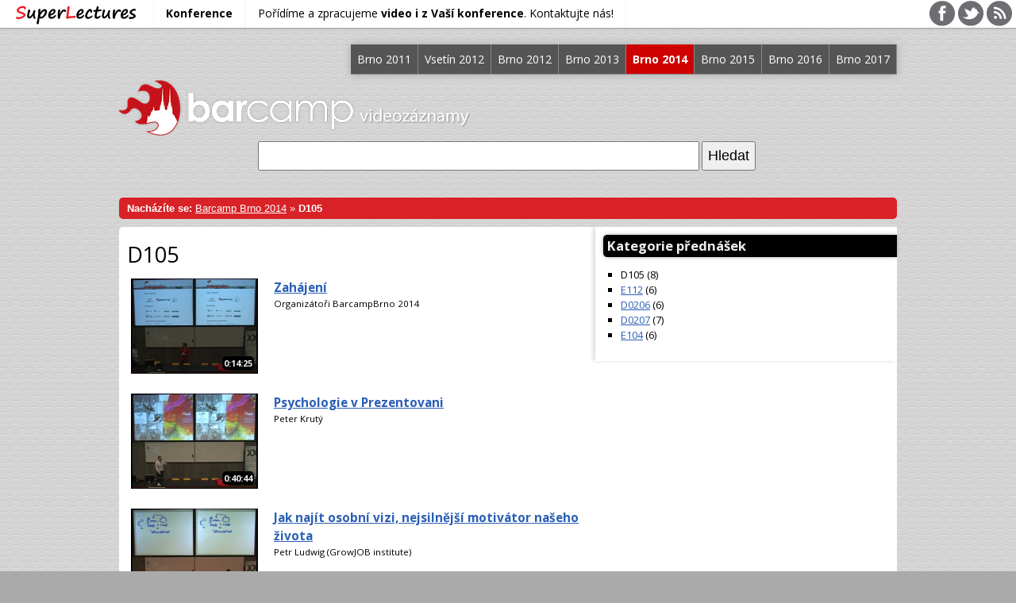

--- FILE ---
content_type: text/html; charset=UTF-8
request_url: https://www.superlectures.com/barcampbrno2014/d105
body_size: 13141
content:
<!DOCTYPE html> 
<html lang="cs">
<head>
  <meta charset="utf-8">
  
  <meta name="robots" content="all,follow" />
  <meta name="keywords" content="" />
  <meta name="description" content="" />

  <link rel="stylesheet" media="screen,projection" type="text/css" href="/css/slbrowser/all-2.19.css" /><link rel="stylesheet" type="text/css" media="screen" href="/css/barcamp/layout.css?v=20160621" />
  
  <script type="text/javascript" src="/javascript/slbrowser/minified/all-2.28.js"></script>    
  
  <link href="/images/slbrowser/layout/favicon.png" rel="icon" type="image/png" />
  <link href="/images/slbrowser/layout/favicon.ico" rel="shortcut icon" /> 

  <title>D105 | Barcamp Brno 2014 - video záznamy a slajdy</title>
  
  <script type="text/javascript">
    var _gaq = _gaq || [];
    _gaq.push(['_setAccount', 'UA-10311264-1']);
    
    _gaq.push(['_setCustomVar', 1, 'controller', 'category', 3]);
    _gaq.push(['_setCustomVar', 2, 'player', 'no', 3]);
    _gaq.push(['_trackPageview']);

    (function() {
      var ga = document.createElement('script'); ga.type = 'text/javascript'; ga.async = true;
      ga.src = ('https:' == document.location.protocol ? 'https://ssl' : 'http://www') + '.google-analytics.com/ga.js';
      var s = document.getElementsByTagName('script')[0]; s.parentNode.insertBefore(ga, s);
    })();
  </script>
  
  
<body><div id="sl-navbar"><div id="sl-navbar-bg"></div>
<div id="sl-navbar-fg">
<table id="sl-navbar-controls">
<tbody>
<tr>
<td style="width:170px">
<a id="sl-navbar-logo" title="Go to SuperLectures" tabindex="1" href="//www.superlectures.com/cs/"> </a>
</td>
<td>
<ul>
<li><a href="//www.superlectures.com/cs/seznam-konferenci.php"><strong>Konference</strong></a></li>
<li><a href="//www.superlectures.com/cs/kontakt.php">Pořídíme a zpracujeme <strong>video i z Vaší konference</strong>. Kontaktujte nás!</a></li>
</ul>
</td>
<td style="text-align:right">
<a href="https://www.facebook.com/SuperLectures"><img src="/images/slbrowser/navbar/facebook32x32.png" title="SuperLectures on FaceBook" alt="" /></a> <a href="https://www.twitter.com/superlectures"><img src="/images/slbrowser/navbar/twitter32x32.png" title="SuperLectures on Twitter" alt="" /></a> <a href="http://blog.superlectures.com"><img src="/images/slbrowser/navbar/blog32x32.png" title="SuperLectures Blog" alt="" /></a>
<td>
</tr>
</table>
</div></div>

<div id="wrapper">
  <div id="header_top">   
<div style="position:absolute;left:0;top:35px">
  <a href="/barcampbrno2014/" title=""><img src="/images/barcamp/logo-barcamp-videozaznamy.png" width="458" height="70" alt="" /></a>
</div>

  <div id="conference-list-menu">
    <ul>
      <li><a href="/barcampbrno2011">Brno 2011</a></li>
      <li><a href="/barcampvsetin2012">Vsetín 2012</a></li>
      <li><a href="/barcampbrno2012">Brno 2012</a></li>
      <li><a href="/barcampbrno2013">Brno 2013</a></li>
      <li><a class="current" href="/barcampbrno2014">Brno 2014</a></li>
      <li><a href="/barcampbrno2015">Brno 2015</a></li>
      <li><a href="/barcampbrno2016">Brno 2016</a></li>
      <li><a href="/barcampbrno2017">Brno 2017</a></li>
    </ul>
    <hr class="cleaner" />
  </div>  
  
 


  </div> <!-- /header-top -->
     
  <div id="header">
    
    <div id="searcher_overall">
      <form id="global_search_form" method="get" action="/barcampbrno2014/search">
        <p><input type="text" id="searcher_overall_query" name="query" size="40" maxlength="40" value="" />
        <select size="1" id="searcher_overall_category" style="display:none" name="category" title="Hledej v dané kategorii" onchange="submitGlobalSearchForm();"><option value="1" selected="selected">Všechny kategorie</option></select>        
        <input id="searcher_overall_submit" type="submit" value="Hledat" /></p>
          
        <p id="advanced_search">Oblast vyhledávání
          <input id="cbspeech" class="cb" name="cbspeech" type="checkbox" checked="checked" /><label for="cbspeech">Řeč</label>
          <input id="cbtitles" class="cb" name="cbtitles" type="checkbox" checked="checked" /><label for="cbtitles">Názvy přednášek</label>
          <input id="cbcategories" class="cb" name="cbcategories" type="checkbox" checked="checked" /><label for="cbcategories">Kategorie</label>
          <input id="cbauthors" class="cb" name="cbauthors" type="checkbox" checked="checked" /><label for="cbauthors">Autoři</label>
          <input id="cbabstracts" class="cb" name="cbabstracts" type="checkbox" checked="checked" /><label for="cbabstracts">Abstrakty</label>
          <input id="cbslides" class="cb" name="cbslides" type="checkbox" checked="checked" /><label for="cbslides">Slajdy</label>
        </p>
      </form>
    </div>
    <div id="langs">
      <span class="flag"><a href="?lang=en&amp;id=2"><img src="/images/slbrowser/layout/en.gif" alt="" title="English version" /></a></span><span class="flag"><a href="?lang=cz&amp;id=2"><img src="/images/slbrowser/layout/cs.gif" alt="" title="Česká verze" /></a></span>
    </div>

    <div id="infobar">
       <div id="breadcrumbs"><strong>Nacházíte se: </strong><a href="/barcampbrno2014/">Barcamp Brno 2014</a> &raquo; <strong>D105</strong></div>
    </div>
  </div><!-- /header -->  
  
  <div id="content"><div id="content_header">
 
      <div id="left"><div id="left_content">
        <h2>D105</h2>
        <div id="category-description"></div>                <div class="videobox2" onclick="location.href='/barcampbrno2014/zahajeni';">  <div class="videobox2_left_null"><div class="videobox2_left">    <p class="videobox2_image"><a href="/barcampbrno2014/zahajeni"><img src="/w843oj3p/996daee3f06d3c1706cf2dcb538741a8/693ac5a3/__BARCAMPBRNO2014__/d105t00/thumbnail_small.jpg" width="160" alt="" /></a><span class="videobox2_length">0:14:25</span></p>  </div></div>  <div class="videobox2_right_null"><div class="videobox2_right">    <h4 class="videobox2_videoname"><a href="/barcampbrno2014/zahajeni">Zahájení</a></h4>    <p class="videobox2_author">Organizátoři BarcampBrno 2014</p>  </div></div>  <div class="videobox2_footer"></div></div><div class="videobox2" onclick="location.href='/barcampbrno2014/psychologie-v-prezentovani';">  <div class="videobox2_left_null"><div class="videobox2_left">    <p class="videobox2_image"><a href="/barcampbrno2014/psychologie-v-prezentovani"><img src="/w843oj3p/cbb97aee0e9cddce9d6641e94a4eff66/693ac5a3/__BARCAMPBRNO2014__/d105t01/thumbnail_small.jpg" width="160" alt="" /></a><span class="videobox2_length">0:40:44</span></p>  </div></div>  <div class="videobox2_right_null"><div class="videobox2_right">    <h4 class="videobox2_videoname"><a href="/barcampbrno2014/psychologie-v-prezentovani">Psychologie v Prezentovani</a></h4>    <p class="videobox2_author">Peter Krutý </p>  </div></div>  <div class="videobox2_footer"></div></div><div class="videobox2" onclick="location.href='/barcampbrno2014/jak-najit-osobni-vizi-nejsilnejsi-motivator-naseho-zivota';">  <div class="videobox2_left_null"><div class="videobox2_left">    <p class="videobox2_image"><a href="/barcampbrno2014/jak-najit-osobni-vizi-nejsilnejsi-motivator-naseho-zivota"><img src="/w843oj3p/341aad82221104a1c52a475b4899a83d/693ac5a3/__BARCAMPBRNO2014__/d105t02/thumbnail_small.jpg" width="160" alt="" /></a><span class="videobox2_length">0:46:30</span></p>  </div></div>  <div class="videobox2_right_null"><div class="videobox2_right">    <h4 class="videobox2_videoname"><a href="/barcampbrno2014/jak-najit-osobni-vizi-nejsilnejsi-motivator-naseho-zivota">Jak najít osobní vizi, nejsilnější motivátor našeho života</a></h4>    <p class="videobox2_author">Petr Ludwig (GrowJOB institute)</p>  </div></div>  <div class="videobox2_footer"></div></div><div class="videobox2" onclick="location.href='/barcampbrno2014/tri-principy-verejneho-mluveni';">  <div class="videobox2_left_null"><div class="videobox2_left">    <p class="videobox2_image"><a href="/barcampbrno2014/tri-principy-verejneho-mluveni"><img src="/w843oj3p/1dacf9ece06341e622ce40dba40153df/693ac5a3/__BARCAMPBRNO2014__/d105t03/thumbnail_small.jpg" width="160" alt="" /></a><span class="videobox2_length">0:40:08</span></p>  </div></div>  <div class="videobox2_right_null"><div class="videobox2_right">    <h4 class="videobox2_videoname"><a href="/barcampbrno2014/tri-principy-verejneho-mluveni">Tři principy veřejného mluvení</a></h4>    <p class="videobox2_author">Adam Herout (VUT v Brně)</p>  </div></div>  <div class="videobox2_footer"></div></div><div class="videobox2" onclick="location.href='/barcampbrno2014/absolut-lifehacks-how-to-hack-your-work-and-life';">  <div class="videobox2_left_null"><div class="videobox2_left">    <p class="videobox2_image"><a href="/barcampbrno2014/absolut-lifehacks-how-to-hack-your-work-and-life"><img src="/w843oj3p/cccca0d25755fb1a31fd776039d303b8/693ac5a3/__BARCAMPBRNO2014__/d105t04/thumbnail_small.jpg" width="160" alt="" /></a><span class="videobox2_length">0:52:14</span></p>  </div></div>  <div class="videobox2_right_null"><div class="videobox2_right">    <h4 class="videobox2_videoname"><a href="/barcampbrno2014/absolut-lifehacks-how-to-hack-your-work-and-life">Absolut Lifehacks // How to Hack Your Work and Life</a></h4>    <p class="videobox2_author">Filip Dřímalka (Know How Klub, Filetrec, EF1)</p>  </div></div>  <div class="videobox2_footer"></div></div><div class="videobox2" onclick="location.href='/barcampbrno2014/svoboda-v-praci-prakticky';">  <div class="videobox2_left_null"><div class="videobox2_left">    <p class="videobox2_image"><a href="/barcampbrno2014/svoboda-v-praci-prakticky"><img src="/w843oj3p/5e1f5093899fc216a55980e555440fdf/693ac5a3/__BARCAMPBRNO2014__/d105t05/thumbnail_small.jpg" width="160" alt="" /></a><span class="videobox2_length">0:39:28</span></p>  </div></div>  <div class="videobox2_right_null"><div class="videobox2_right">    <h4 class="videobox2_videoname"><a href="/barcampbrno2014/svoboda-v-praci-prakticky">Svoboda v práci prakticky</a></h4>    <p class="videobox2_author">Berka BerkaUX (Kentico)</p>  </div></div>  <div class="videobox2_footer"></div></div><div class="videobox2" onclick="location.href='/barcampbrno2014/superprojektak-7-tajemstvi-projektoveho-rizeni-reste-vsechno-pres-projekt-a-uspejete';">  <div class="videobox2_left_null"><div class="videobox2_left">    <p class="videobox2_image"><a href="/barcampbrno2014/superprojektak-7-tajemstvi-projektoveho-rizeni-reste-vsechno-pres-projekt-a-uspejete"><img src="/w843oj3p/254e2249ce420d6f2fbb8921865e7070/693ac5a3/__BARCAMPBRNO2014__/d105t06/thumbnail_small.jpg" width="160" alt="" /></a><span class="videobox2_length">0:42:26</span></p>  </div></div>  <div class="videobox2_right_null"><div class="videobox2_right">    <h4 class="videobox2_videoname"><a href="/barcampbrno2014/superprojektak-7-tajemstvi-projektoveho-rizeni-reste-vsechno-pres-projekt-a-uspejete">SuperProjekťák - 7 tajemství projektového řízení - řešte všechno přes projekt a uspějete!</a></h4>    <p class="videobox2_author">Evel Meckarov (IBM)</p>  </div></div>  <div class="videobox2_footer"></div></div><div class="videobox2" onclick="location.href='/barcampbrno2014/google-analytics-pro-startupy';">  <div class="videobox2_left_null"><div class="videobox2_left">    <p class="videobox2_image"><a href="/barcampbrno2014/google-analytics-pro-startupy"><img src="/w843oj3p/d951b7900ee6d4c9dc7357d0aba9d455/693ac5a3/__BARCAMPBRNO2014__/d105t07/thumbnail_small.jpg" width="160" alt="" /></a><span class="videobox2_length">0:38:47</span></p>  </div></div>  <div class="videobox2_right_null"><div class="videobox2_right">    <h4 class="videobox2_videoname"><a href="/barcampbrno2014/google-analytics-pro-startupy">Google Analytics pro startupy</a></h4>    <p class="videobox2_author">Michal Hantl </p>  </div></div>  <div class="videobox2_footer"></div></div>        
 
      </div></div> <!-- /left-content --><!-- /left -->

      <div id="right"><div id="right_content">
      
        <h3>Kategorie přednášek</h3>
        <ul><li>D105 (8)</li><li><a href="/barcampbrno2014/e112">E112</a> (6)</li><li><a href="/barcampbrno2014/d0206">D0206</a> (6)</li><li><a href="/barcampbrno2014/d0207">D0207</a> (7)</li><li><a href="/barcampbrno2014/e104">E104</a> (6)</li></ul>      
              
      </div></div> <!-- /right-content --><!-- /right -->
    
    


    <hr class="cleaner" />  
  </div></div> <!-- /content-header --><!-- /content -->
  
        
  <div id="footer"><div id="footer-content"> 
    <div id="footer-left">Běží na <a href="http://www.superlectures.com">SuperLectures</a>, přepis řeči vytvořil <a href="http://prepisovatel.cz">Přepisovatel</a>.</div>
    <div id="footer-right"><a href="/barcampbrno2014/stats">Statistika</a> | <a href="/barcampbrno2014/sitemap">Mapa webu</a> | <a href="mailto:info@superlectures.com"><img src="/images/slbrowser/layout/email-icon.png" width="20" height="13" alt="" /></a> <a href="mailto:info@superlectures.com">info@superlectures.com</a></div>    
  </div></div> <!-- /footer-content --><!-- /footer -->
</div> <!-- /wrapper -->

</body></html>    




--- FILE ---
content_type: text/css
request_url: https://www.superlectures.com/css/slbrowser/all-2.19.css
body_size: 5109
content:
@import url(https://fonts.googleapis.com/css?family=Open+Sans:400,600&subset=latin,cyrillic-ext,latin-ext);#footer,div.cleaner,hr.cleaner{clear:both}#footer-left,#header,#header p,#right_content,#wrapper{text-align:left}#langs,#version{right:10px;position:absolute}#langs,#searcher_single_info,#searcher_single_results{display:none}#authentication_menu,#beta,#buttons,#infobar,#langs,#sl_logo,#version{position:absolute}#information_box table,#sl-navbar-controls,.author_information_table{border-collapse:collapse}body{margin:0;padding:0;background:#ddd;font:.85em/1.5 "Open Sans",arial,tahoma,verdana,sans-serif;text-align:center}#footer,#infobar{font-family:tahoma,sans-serif}a{color:#2a5eb5}a:hover{color:#0075d9}img{border:0}hr.cleaner{height:1px;margin:-1px 0 0;padding:0;border:none;visibility:hidden}ul{list-style-type:square}ul ul{list-style-type:circle}td,th{vertical-align:top}span.found{background:#acf}span.smallfont{font-size:.8em}p.error_message,p.info_message{text-shadow:0 1px 0 rgba(255,255,255,.5);font-size:1.1em;line-height:20px}p.error_message{background:#f2dede;border:1px solid #eed3d7;color:#b94a48;border-radius:4px;padding:8px 10px;margin:10px 0;font-weight:700}p.error_message2{margin:0;padding:0;font-weight:700;color:#E30E0E}p.info_message{background:#dff0d8;border:1px solid #d6e9c6;color:#468847;border-radius:4px;padding:8px 10px;margin:10px 0;font-weight:700}#wrapper{margin:25px auto;width:980px;position:relative;background:#fff;box-shadow:0 0 5px #bbb}#header_top{padding:0 10px;height:110px}#header_top h1{margin:0;font-size:3.5em;padding:25px 0 0;font-weight:400}#header_top h1 a{text-decoration:none;color:#000}#header_top h1 a:hover{color:#555}#sl_logo{right:15px;top:40px}#authentication_menu{background:#fff;padding:6px;right:0;top:0;text-align:right;color:#888}#authentication_menu ul{float:right;padding:0;list-style:none;margin:0}#authentication_menu li{display:block;float:left;margin-left:5px}#authentication_menu li a{padding:3px 6px}.create_account{background:#888;border-radius:5px;text-decoration:none;color:#fff}.create_account:hover{background:#47AD24;color:#fff}#header{position:relative;height:100px}#header .flag{padding-left:6px}#header img{vertical-align:middle;border:1px solid #D92227}#header p{padding-top:2px;margin:0 0 0 175px;color:#eee}#beta{width:113px;height:71px;left:30px;top:0;background:url(../images/layout/beta.gif) no-repeat;color:#fff;text-align:right}#version{bottom:5px;font-size:.8em}#searcher_overall_category,#searcher_overall_query,#searcher_overall_submit{padding:6px;font-size:1.4em}#searcher_overall{width:980px;height:70px;text-align:center}#searcher_overall_query{width:540px}#searcher_overall_category{width:160px}#searcher_overall label{color:#000;font-weight:700}p#advanced_search{margin-left:0 0 0 145px;padding:1px 0;font-size:.95em;display:none;color:#000}#langs{top:23px}#infobar{border-bottom:1px solid #ddd;background:#eee;bottom:0;margin:0;padding:2px 0;font-size:1em;color:#555;width:980px;height:23px}#infobar a{color:#000}#breadcrumbs{padding:2px 0 0 10px;margin:0}#content{background:0 0}#content h2{margin:5px 0;padding:0;color:#000;font-size:2.1em;font-weight:400}#content .category_title,#right_content h3{font-size:1.3em;padding:2px 5px;background:#000}#content .category_title{margin:0 -10px 0 -15px;text-align:left;color:#eee;box-shadow:0 0 5px #aaa;border-radius:5px 0 0 5px}#content .category_title a{color:#fff;text-decoration:none}#content .category_title a:hover,#sl-navbar a:hover{text-decoration:underline}#category-description p{text-align:justify}#content_header{background:0 0;width:980px}#content_body{margin:0;padding:10px}#left{float:left;width:600px}#left_content{padding:10px;min-height:300px;height:auto!important;height:300px}#right{margin-left:600px}#right_content{padding:10px;background:#fff;box-shadow:-3px 0 5px #ddd}#right_content h3{color:#eee;margin:0 -10px 0 0;box-shadow:0 0 5px #aaa;border-radius:5px 0 0 5px}#right_content h3 a{color:#fff}#right_content ul{padding-left:22px;margin-left:0}#info-box{margin:0 0 10px;padding:10px;background:#b2cef3}#info-box2{margin:0 0 10px;padding:10px;background:#f0e58b}#footer{border-top:0 solid #ccc;background:url(/images/slbrowser/layout/point.gif) repeat-x;margin:0;padding:15px;color:#555;font-size:1em}#footer-content{margin:0 auto}#footer-left{float:left;width:550px;padding:0}#footer-right{margin-left:550px;text-align:right;padding:0}#footer-right img{vertical-align:middle}#buttons{background:#e1e5e9;border:1px solid #c4c9cd;right:0;top:10px;padding:5px 10px;line-height:1}#buttons a{font-size:0}#playermode{margin:0 10px;padding:10px 0 0;position:relative}#playermode h3{margin:0;padding:0;color:#49526d;font-size:1.2em;font-weight:400}#playermode_left{float:left;width:490px}#playermode_left_content{padding:0 5px;margin-left:5px}#playermode_right{margin-left:490px}#playermode_right_content{padding:0 5px;margin-right:5px;text-align:left}#playermode_left_content h3,#playermode_right_content h3{margin:0;padding:0;background:#000;font-size:1em;color:#eee}.person_information_table{font-size:1.3em;border-collapse:collapse;margin-bottom:6px}.person_information_table td{padding:2px 4px}.person_information_table th{text-align:left;padding:2px 4px}.author_information_table td,.author_information_table th{vertical-align:middle;padding:2px 4px}.social_link img{padding:0 4px 0 8px;vertical-align:middle}#description{text-align:justify;margin:5px 0 12px;font-size:1.1em}#description p{margin:0 0 5px}#player{margin:0}#mediaplayer_wrapper{margin:0 0 5px;float:left}#mediaplayer_jwplayer_display{margin:0 auto}#mediaplayer{text-align:center;margin-bottom:2px}#mediaplayer_expand_menu{margin:5px 0 7px;text-align:right;font-size:.8em;clear:both}#mediaplayer_menu{text-align:center;background:0 0;padding:0;margin:10px 0 20px;height:20px}#mediaplayer_menu ul{font:700 1.3em Arial,sans-serif;margin:0;padding:0;list-style:none;text-align:center}#mediaplayer_menu li{display:inline;margin:0 2px 0 0;padding:0;text-transform:uppercase;line-height:1.5em}#mediaplayer_menu a{float:left;color:#fff;background:#D92227;margin:0 2px 0 0;padding:0 0 0 3px;text-decoration:none;letter-spacing:1px}#mediaplayer_menu a span{display:block;background:0 0;padding:3px 9px 3px 6px;float:none}#mediaplayer_menu a:hover,#mediaplayer_menu a:hover span{background-color:#ea9706}#mediaplayer_menu .current a,#mediaplayer_menu .current span{background-color:#f63943}#download_poster_button{margin:0;line-height:2.5em}#download_poster_button a{text-decoration:none;font-weight:700;color:#fff;background:#D92227;font-size:1.2em;padding:8px 12px;border-radius:5px 5px 0 0;box-shadow:0 0 5px #aaa}#download_poster_button a:hover{background:#F94247}#audio_search,#searcher_single{margin:10px;text-align:center;background:#eee;border:1px solid #ddd}#searcher_single_form{padding:6px;margin:0}#searcher_single_query{width:200px}#searcher_single p{margin:0}#searcher_single_info_span,#searcher_single_results_span{font-weight:700}#audio_search_form{padding:3px;margin:0}#transcript{padding:5px;margin:0 5px;overflow:auto;max-height:250px}#transcript_table{font-size:.9em}#transcript_table b{font-weight:400}#transcript_table div{display:inline}div.transcript_segment{margin:0 auto;text-align:left;cursor:pointer;line-height:1.6em;font-size:1.1em}span.transcript_time{margin:0 5px 0 0;padding:2px;color:#000;background:#ddd;font-weight:700}#transcript_show_all,p.transcript_menu{margin:7px 0;text-align:center}span.transcript_text{padding:2px}#transcript_show_all{display:none;font-weight:700}#short_transcript{background:#dfe2e6;padding:1px;margin:0;display:none}#short_transcript_table{font-size:.9em;background:#f0f3f6;padding:2px}#short_transcript_table b{font-weight:400}#short_transcript_table p{padding:2px;margin:0}#short_transcript_table div{cursor:pointer}#outline{padding:5px;margin:0 5px;overflow:auto;max-height:250px}div.outline_item,div.outline_item_highlighted{margin:0 auto;padding:2px;text-align:left;cursor:pointer;border-bottom:1px solid #eee}#outline_table{font-size:.9em;background:#fff;color:#000}div.outline_item_highlighted{background:#FFB433}div.outline_item:hover{background:#eee}p.outline_time{margin:0;float:left;width:60px;text-align:center;padding:1px 0;color:#222;font-weight:700}p.outline_caption{margin:0 0 0 60px;padding:1px 4px}#attachment{padding:5px;margin:0 5px;overflow:auto;max-height:250px}#slide_image{position:relative;text-align:center}#slide_image img{border:1px solid #000}#slide_image a:hover img{border:1px solid #aaa}.slide_thumbnail_icon{vertical-align:middle}#slide_small_thumbnail{padding:5px;margin:10px 30px;display:none;position:absolute;z-index:1;background:#fff;width:390px;height:295px;border:2px dotted #333}#slide_small_thumbnail img{border:0 solid #000}#slides{padding:5px;margin:5px 10px 15px;overflow:auto;max-height:300px}div.slide,div.slide_highlighted{padding:3px 0;margin:0 auto;border-bottom:1px solid #ddd;text-align:left;cursor:pointer}#slides_table{font-size:.9em;background:#fff;color:#000}div.slide:hover{background:#eee}div.slide_highlighted{background:#FFB433}#information_box_content,#timeline_image,p.slide_time,p.slides_menu{text-align:center}p.slide_time{margin:0;float:left;width:60px;padding:1px 0;color:#222;font-weight:700}p.slide_caption{margin:0 0 0 60px;padding:1px 4px}span.slide_extracted{background:#ccd3d6;padding:0 2px}span.slide_thumbnail_icon{float:left}p.slides_menu{margin:7px 0}#timeline_image{padding:10px 5px}#timeline_image p{margin:7px 0 0}#information_box table{border:1px solid #c5d2ea;font-size:.85em;background:#f3f5fb;margin:5px auto;text-align:left}#information_box a{text-decoration:none}#information_box th{padding:2px 6px;background:#dae4f6;border-right:1px solid #c5d2ea;border-bottom:1px solid #c5d2ea;text-align:right;color:#44659e}#information_box td{padding:2px 4px;border-bottom:1px solid #c5d2ea}#comments{padding:4px 8px;font-size:85%}.comment-box{margin:4px 0 8px;border:1px solid #f2f2f2}.comment-box-private{margin:4px 0 8px;border:1px solid #5076b9}.comment_asterisk{color:#de2828;font-weight:700}.comment_error{margin:0;padding:0;font-weight:700;color:#d61c32;display:none}.comment_header{border-bottom:1px solid #DFE7F5;background:#fafafa;padding:3px}.comment_header a{text-decoration:none}.comment_content{overflow:hidden;word-wrap:break-word;padding:3px}#attachment_box,#audio_search_box,#comments_box,#information_box,#links_box,#outline_box,#related_lectures_box,#slides_box,#timeline_box,#transcript_box{margin:0 0 10px}#attachment_box h3 span,#audio_search_box h3 span,#comments_box h3 span,#information_box h3 span,#links_box h3 span,#outline_box h3 span,#related_lectures_box h3 span,#slides_box h3 span,#timeline_box h3 span,#transcript_box h3 span{margin:0;padding:0 16px 0 0;background:url(/images/slbrowser/layout/toggle-minus.gif) 4px 50% no-repeat}#attachment_box h3 a,#audio_search_box h3 a,#comments_box h3 a,#information_box h3 a,#links_box h3 a,#outline_box h3 a,#related_lectures_box h3 a,#slides_box h3 a,#timeline_box h3 a,#transcript_box h3 a{display:block;padding:1px 0;margin:0;text-decoration:none;color:#fff;background:#000;font-size:1em}#attachment_box_content,#audio_search_box_content,#comments_box_content,#information_box_content,#links_box_content,#outline_box_content,#related_lectures_box_content,#timeline_box_content,#transcript_box_content{padding:5px 0}#slides_box_content{padding:0 0 5px}#related_lectures_box{border:0 solid #d5e1f4}.videobox1{float:left;text-align:center;margin:0;width:230px;padding:3px}.videobox1:hover{background:#eee}.videobox1_image{position:relative;margin:2px auto 5px;width:220px;background:#f3f3f3;line-height:0}.videobox1_length,.videobox2_length{border-radius:5px;line-height:1.2em;right:5px;bottom:5px;font-weight:700}.videobox1_videoname{margin:0;font-size:.9em;font-weight:700}.videobox1_author,.videobox1_category{margin:0 auto;font-size:.9em;padding:0 3px}.videobox1_added{margin:0 auto;font-size:.85em;color:#444}.videobox1_length{position:absolute;background:#000;color:#eee;font-size:.85em;padding:2px}.videobox2{margin:0 0 15px;text-align:left;cursor:pointer}.videobox2:hover{background:#eee}.videobox2_footer{clear:left}.videobox3,.videobox3_footer{clear:both}.videobox2 img{vertical-align:middle}.videobox2_left_null{width:180px;float:left;text-align:center}.videobox2_right_null{margin-left:180px}.videobox2_left,.videobox2_right{padding:5px}.videobox2_categoryname,.videobox2_videoname{margin:0;font-size:1.2em;font-weight:700}.videobox2_category{font-size:1em;margin:0 0 5px}.videobox2_image{position:relative;margin:0;width:160px}.videobox2_added,.videobox2_author,.videobox2_info,.videobox2_speaker,.videobox2_views{margin:0;font-size:.9em;color:#000}.videobox2_length{position:absolute;background:#000;color:#eee;font-size:.85em;padding:2px}.videobox3{margin:0;text-align:left;background:#eee;border:1px solid #ddd;cursor:pointer}.videobox3:hover{background:#ddd}.videobox3_selected{border:1px solid #aaa;background:#ddd;cursor:auto}#reload-icon,#sl-navbar-logo,#timeline_bar,.point,.videobox5,div.sresult{cursor:pointer}.videobox3_loader{background:url(/images/slbrowser/layout/ajax-loader.gif) 99% 50% no-repeat}.videobox3 img{vertical-align:middle;padding:2px 0}.videobox3_left_null{width:172px;float:left;text-align:center}.videobox3_right_null{margin-left:172px}.videobox3_left,.videobox3_right{padding:3px}.videobox3_videoname{margin:0;font-size:.9em;font-weight:700}.videobox3_author,.videobox3_category{font-size:.85em;margin:0}.videobox3_category{font-weight:700}.videobox3_image,.videobox3_info{margin:0;font-size:.85em;color:#666}.videobox3_content{display:none;padding:10px 0}.occurrences_info{font-weight:700}.featured_bar{margin:0;padding:0;border-top:0 solid #ccc;border-bottom:0 solid #ccc;text-align:left}.videbox4_last{margin-right:0}.videobox4{float:left;text-align:center;margin:20px 12px;padding:0;width:290px}.videobox4_image{position:relative;margin:0;padding:0;box-shadow:0 0 5px #aaa;border:5px solid #f3f3f3;background:#f3f3f3;line-height:0}.videobox4_image:hover{border:5px solid #ddd}.videobox4_videoname{text-align:center;display:block;width:290px;color:#000;font-size:1.2em;font-weight:700;margin:2px 0 0}.videobox4_videoname a{text-decoration:none}.videobox4_author{font-size:1.1em;margin:0;padding:0;font-weight:700}.videobox4_length{position:absolute;right:5px;bottom:5px;background:#000;border-radius:5px;color:#eee;font-weight:700;font-size:.85em;line-height:1.2em;padding:2px}.videobox4_small{float:left;text-align:center;margin:15px 10px 5px;padding:0;width:170px}.videobox4_small_image{position:relative;margin:0;padding:0;box-shadow:0 0 5px #aaa;border:5px solid #f3f3f3;background:#f3f3f3;line-height:0}.videobox4_small_image:hover{border:5px solid #ddd}.videobox4_small_videoname{text-align:center;display:block;width:170px;color:#000;font-size:1.1em;font-weight:700;margin:2px 0 0}.videobox4_small_videoname a{text-decoration:none}.videobox4_small_author{font-size:.9em;margin:0;padding:0;font-weight:700}.videobox4_small_length{position:absolute;right:5px;bottom:5px;background:#000;border-radius:5px;color:#eee;font-weight:700;font-size:.85em;line-height:1.2em;padding:2px}.videobox4_lightbox_player{margin:2px 0}.videobox4_lightbox_player a{background:#888;padding:2px 4px;border-radius:2px;font-size:.85em;font-weight:700;color:#fff;text-decoration:none}.videobox4_lightbox_player a:hover{background:#cd8d11}.videobox5{margin:0 0 15px;text-align:left;border:1px solid #dfe2e6}.videobox5_footer{clear:left}.videobox5 img{vertical-align:middle}form td,form th{vertical-align:top}.videobox5_left_null{width:180px;float:left}.videobox5_right_null{margin-left:180px;text-align:right}.videobox5_left{padding:5px 0 5px 10px}.videobox5_right{padding:5px}.videobox5_categoryname{margin:0;font-size:1.3em;font-weight:700}.videobox5_category{font-size:1em;margin:0 0 5px}.videobox5_image{position:relative;margin:0}.videobox5_info{margin:0;font-size:.85em;color:#444}div#global_results{display:inline}h3#search_results_info{margin:5px 0 0;padding:2px 5px;background:#ddd;font-size:1em;color:#000;font-weight:400}#additional_info{background:#eee;margin-bottom:10px}#expanded_query{padding:5px;margin:0;display:none;text-align:left}#search_results_info a,#sresults_info a{border-bottom:1px dotted #32558b;cursor:pointer;color:#32558b}#search_in_lecture{padding:0 10px 10px;text-align:center;margin:0 auto}#audio_search_result_table{margin:0;overflow:auto;max-height:400px}div#sresults_table{font-size:.9em;color:#000;margin:0;background:#fff}div#sresults_info{font-size:.9em;margin:0;padding:2px 5px;text-align:center;background:#ddd;color:#000}div.sresult{clear:both;margin:0 auto;border-bottom:1px solid #eee;padding:2px 0;text-align:left}div.sresult:hover{background:#eee}p.sresult_time{margin:0;float:left;width:50px;text-align:center;color:#000;font-weight:700}p.sresult_caption{margin:0 0 0 50px;padding:1px 4px}p.sresult_caption a{text-decoration:none;color:#313846}.sresult_highlighted_word{background:#EDA600;color:#fff}#lecture_thumbnail_list{margin:0 0 20px}#lecture_image_results{margin:0 0 4px}#lecture_search_results{margin:0 0 20px;width:330px;float:left}#mediaplayer_box{margin-left:347px;width:600px}p.show_more{padding:2px;margin:0;text-align:center}p.show_transcript{padding:0;margin:0;text-align:center}#abstract_results,#slides_results{font-weight:700;margin:10px 0 0}#abstract{display:none}.word_highlighted{font-weight:700;background:#f6ff00}#slide_thumbnail_header{background:#eee;font-weight:700;font-size:.75em;text-align:center;padding:1px 0}.dvhdr1,.videoname{font-size:.9em;font-weight:700}#slide_thumbnail_wrapper{position:absolute;top:50px;z-index:100;border:3px solid #aaa;background:#fff;display:none}.point{width:3px;bottom:0;position:absolute}.dvbdy1,.dvhdr1{z-index:1;width:160px;-khtml-opacity:.85;filter:alpha(opacity=85)}#timeline_bar{position:relative;height:30px;margin:0 auto;background:#fff;border-top:1px solid #CED2D9;border-bottom:1px solid #CED2D9}#direction{clear:both;text-align:center;margin:8px 2px}.videoname{margin:0}.lecture_list{margin:0;padding:5px 0}.dvbdy1,.dvhdr1,form td,form th{padding:2px}.dvhdr1{background:#abc3db;color:#466580;border:1px solid #7a9bb7;-moz-opacity:.85;opacity:.85}.dvbdy1{background:#edf4fa;font-size:.8em;border-left:1px solid #7a9bb7;border-right:1px solid #7a9bb7;border-bottom:1px solid #7a9bb7;-moz-opacity:.85;opacity:.85}.contact img{border:1px solid #aaa}form th{text-align:right}form td{text-align:left}p.help{font-size:.75em;margin:0 0 10px;padding:0}fieldset{border:1px solid #eee;padding:15px;margin:15px 0}.accountbox{border:1px solid #555;text-align:left;width:470px;margin:0 0 25px}.accountbox h3{margin:0;padding:2px 6px;color:#fff;background:#000;font-size:1em}.accountbox_content{padding:6px;line-height:1.8em}.accountbox_content table{margin:5px}.accountbox_content th{text-align:right;padding:1px 5px}.accountbox_content td{padding:1px 5px}#captcha-image-block{margin:0 0 2px}.submit-button{margin:5px 0;padding:3px;font-size:1em}#sl-navbar,#sl-navbar ul{font-size:14px;overflow:hidden;height:35px}#old_school_player_button{width:200px;text-align:center;background:#e34108;color:#fff}#old_school_player_button a{text-decoration:none;color:#fff;padding:2px 4px;display:block}#old_school_player_button a:hover{background:#ba3202}#sl-navbar-controls{width:100%;border-spacing:0}#sl-navbar{color:#000;border-bottom:1px solid #aaa;background:0 0;font-family:"Open Sans",Arial,Sans-serif;white-space:nowrap;box-shadow:0 1px 3px #bbb}#sl-navbar-bg{z-index:-1;position:absolute;top:0;left:0;height:35px;width:100%;background-color:#fff}#sl-navbar-fg{padding:0 0 3px}#sl-navbar-logo{display:block;margin:0 10px;width:170px;height:32px;background:url(/images/slbrowser/navbar/logo-superlectures-small.png) 0 1px no-repeat;cursor:hand}#sl-navbar img:hover,#sl-navbar-logo:hover{opacity:.75}#sl-navbar img{border:0}#sl-navbar a{color:#000;text-decoration:none}#sl-navbar a:hover{color:#ed1c24}#sl-navbar ul{font-weight:400;list-style-type:none;margin:0;padding:0}#sl-navbar ul li{display:block;float:left;margin:0}#sl-navbar ul li a{height:35px;color:#000;text-decoration:none;display:block;float:left;padding:5px 15px 0;border-left:1px solid #f8f8f8;border-right:1px solid #f4f4f4}.stContainer,.stContainerWrapper{font:400 12px Arial,Helvetica,sans-serif;color:#5A5655}#sl-navbar ul li a:hover{border-left:1px solid #eee;border-right:1px solid #eee}#tabs{height:180px}.stContainer{position:relative;margin:25px 10px 0;padding:0;background-color:#fff}.stContainerWrapper{margin:10px 0 0;width:960px;text-align:left}.stContainer ul{list-style:none;padding:6px 0;background:url(../images/layout/point.gif) 0 bottom repeat-x;margin:0 0 5px}.stContainer ul li{display:inline;margin:0;padding:0}.stContainer ul li a{margin:0;padding:6px;text-align:center;text-decoration:none;font-size:1.4em;width:110px;background:#ddd;color:#0464BB;outline-style:none}.stContainer ul li a:hover{color:#eee;background:#D92227}.stContainer ul li a.sel{color:#fff;background:#D92227;cursor:text}.stContainer ul li a.dis{color:#CCC;background:#F8F8F8;cursor:text}#tabs-2,#tabs-3{display:none}

--- FILE ---
content_type: text/css
request_url: https://www.superlectures.com/css/barcamp/layout.css?v=20160621
body_size: 818
content:
@import url(https://fonts.googleapis.com/css?family=Open+Sans:400,700&subset=latin,cyrillic-ext,latin-ext,cyrillic);

body { background:#aaa url("/images/barcamp/bg-pattern.png") repeat center top; font:0.8em/1.5 'Open Sans',arial,tahoma,verdana,sans-serif;}

#adsense { position:absolute; top:-100px; text-align:center;left:140px}

#wrapper { background:transparent; box-shadow:0 0 0 transparent; margin-top:30px; margin-bottom:0; }
#content { background:#fff; padding-bottom:15px; border-radius:5px; margin-top:10px;}
#footer { background:rgba(255,255,255,0.25); padding:15px 10px; border-radius:5px; margin-top:20px }
#content .category_title {background:#D92227;}


#infobar { border-bottom:0px solid #ddd; background:#D92227; border-radius:5px; color:#fff; }
#infobar a { color:#fff }

#slider { margin:10px 0;}
#slider ul, #slider li{ margin:0; padding:0; list-style:none; }
#slider li{ width:360px; height:240px; overflow:hidden; }


#conference-list-menu {
  width: 100%; 
  font-size: 1.1em;
  position:absolute;
  z-index:100;
}

#conference-list-menu ul {
  margin: 0;
  margin-top:-10px;
  margin-right:10px;
  padding: 0;
  box-shadow:0 0 10px #aaa;
  float: right;
}

#conference-list-menu ul li {
  display: inline; 
}

#conference-list-menu ul li a{
  float: left; 
  text-decoration: none; 
  color: #fff; 
  padding: 8px;
  background-color: #555;
  border-bottom:1px solid #888;
  border-right:1px solid #888;
}

#conference-list-menu ul li a:hover{
  color: #fff;
  background-color:#7d7d7d;
}

#conference-list-menu ul li a.current{
  color: #fff;
  background-color:#cf0000;
  font-weight:bold;
}

.videobox4_image { box-shadow:2px 2px 5px #ccc;}
.videobox4_image:hover { border:5px solid #ccc; box-shadow:0 0 0px #ccc;}
.videobox4_small_image { box-shadow:2px 2px 5px #ccc;}
.videobox4_small_image:hover { border:5px solid #ccc; box-shadow:0 0 0px #ccc;}

#authentication_menu {top:50px;}